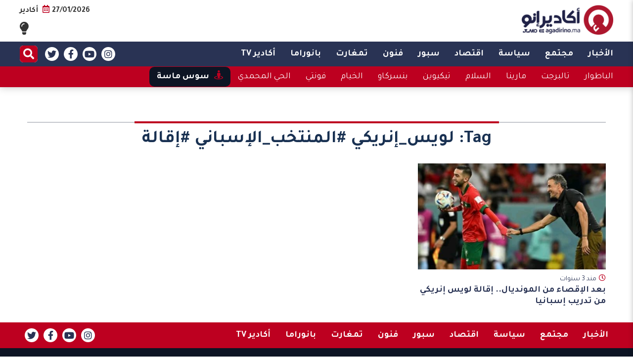

--- FILE ---
content_type: text/html; charset=UTF-8
request_url: https://agadirino.ma/tag/%D9%84%D9%88%D9%8A%D8%B3_%D8%A5%D9%86%D8%B1%D9%8A%D9%83%D9%8A-%D8%A7%D9%84%D9%85%D9%86%D8%AA%D8%AE%D8%A8_%D8%A7%D9%84%D8%A5%D8%B3%D8%A8%D8%A7%D9%86%D9%8A-%D8%A5%D9%82%D8%A7%D9%84%D8%A9/
body_size: 7394
content:
<!DOCTYPE html>
<html dir="rtl" lang="ary">
<head>
  <meta charset="UTF-8">
  <meta name="viewport" content="width=device-width, initial-scale=1, maximum-scale=1, user-scalable=0" />
  <link rel="stylesheet" href="https://cdnjs.cloudflare.com/ajax/libs/font-awesome/5.15.2/css/all.min.css" integrity="sha512-HK5fgLBL+xu6dm/Ii3z4xhlSUyZgTT9tuc/hSrtw6uzJOvgRr2a9jyxxT1ely+B+xFAmJKVSTbpM/CuL7qxO8w==" crossorigin="anonymous" />
  <meta name='robots' content='index, follow, max-image-preview:large, max-snippet:-1, max-video-preview:-1' />

	<!-- This site is optimized with the Yoast SEO plugin v23.0 - https://yoast.com/wordpress/plugins/seo/ -->
	<title>لويس_إنريكي #المنتخب_الإسباني #إقالة Archives - agadirino.ma</title>
	<link rel="canonical" href="https://agadirino.ma/tag/لويس_إنريكي-المنتخب_الإسباني-إقالة/" />
	<meta property="og:locale" content="ar_AR" />
	<meta property="og:type" content="article" />
	<meta property="og:title" content="لويس_إنريكي #المنتخب_الإسباني #إقالة Archives - agadirino.ma" />
	<meta property="og:url" content="https://agadirino.ma/tag/لويس_إنريكي-المنتخب_الإسباني-إقالة/" />
	<meta property="og:site_name" content="agadirino.ma" />
	<meta name="twitter:card" content="summary_large_image" />
	<script type="application/ld+json" class="yoast-schema-graph">{"@context":"https://schema.org","@graph":[{"@type":"CollectionPage","@id":"https://agadirino.ma/tag/%d9%84%d9%88%d9%8a%d8%b3_%d8%a5%d9%86%d8%b1%d9%8a%d9%83%d9%8a-%d8%a7%d9%84%d9%85%d9%86%d8%aa%d8%ae%d8%a8_%d8%a7%d9%84%d8%a5%d8%b3%d8%a8%d8%a7%d9%86%d9%8a-%d8%a5%d9%82%d8%a7%d9%84%d8%a9/","url":"https://agadirino.ma/tag/%d9%84%d9%88%d9%8a%d8%b3_%d8%a5%d9%86%d8%b1%d9%8a%d9%83%d9%8a-%d8%a7%d9%84%d9%85%d9%86%d8%aa%d8%ae%d8%a8_%d8%a7%d9%84%d8%a5%d8%b3%d8%a8%d8%a7%d9%86%d9%8a-%d8%a5%d9%82%d8%a7%d9%84%d8%a9/","name":"لويس_إنريكي #المنتخب_الإسباني #إقالة Archives - agadirino.ma","isPartOf":{"@id":"https://agadirino.ma/#website"},"primaryImageOfPage":{"@id":"https://agadirino.ma/tag/%d9%84%d9%88%d9%8a%d8%b3_%d8%a5%d9%86%d8%b1%d9%8a%d9%83%d9%8a-%d8%a7%d9%84%d9%85%d9%86%d8%aa%d8%ae%d8%a8_%d8%a7%d9%84%d8%a5%d8%b3%d8%a8%d8%a7%d9%86%d9%8a-%d8%a5%d9%82%d8%a7%d9%84%d8%a9/#primaryimage"},"image":{"@id":"https://agadirino.ma/tag/%d9%84%d9%88%d9%8a%d8%b3_%d8%a5%d9%86%d8%b1%d9%8a%d9%83%d9%8a-%d8%a7%d9%84%d9%85%d9%86%d8%aa%d8%ae%d8%a8_%d8%a7%d9%84%d8%a5%d8%b3%d8%a8%d8%a7%d9%86%d9%8a-%d8%a5%d9%82%d8%a7%d9%84%d8%a9/#primaryimage"},"thumbnailUrl":"https://agadirino.ma/wp-content/uploads/2022/12/FB_IMG_16705082998422500.jpg","breadcrumb":{"@id":"https://agadirino.ma/tag/%d9%84%d9%88%d9%8a%d8%b3_%d8%a5%d9%86%d8%b1%d9%8a%d9%83%d9%8a-%d8%a7%d9%84%d9%85%d9%86%d8%aa%d8%ae%d8%a8_%d8%a7%d9%84%d8%a5%d8%b3%d8%a8%d8%a7%d9%86%d9%8a-%d8%a5%d9%82%d8%a7%d9%84%d8%a9/#breadcrumb"},"inLanguage":"ary"},{"@type":"ImageObject","inLanguage":"ary","@id":"https://agadirino.ma/tag/%d9%84%d9%88%d9%8a%d8%b3_%d8%a5%d9%86%d8%b1%d9%8a%d9%83%d9%8a-%d8%a7%d9%84%d9%85%d9%86%d8%aa%d8%ae%d8%a8_%d8%a7%d9%84%d8%a5%d8%b3%d8%a8%d8%a7%d9%86%d9%8a-%d8%a5%d9%82%d8%a7%d9%84%d8%a9/#primaryimage","url":"https://agadirino.ma/wp-content/uploads/2022/12/FB_IMG_16705082998422500.jpg","contentUrl":"https://agadirino.ma/wp-content/uploads/2022/12/FB_IMG_16705082998422500.jpg","width":720,"height":460},{"@type":"BreadcrumbList","@id":"https://agadirino.ma/tag/%d9%84%d9%88%d9%8a%d8%b3_%d8%a5%d9%86%d8%b1%d9%8a%d9%83%d9%8a-%d8%a7%d9%84%d9%85%d9%86%d8%aa%d8%ae%d8%a8_%d8%a7%d9%84%d8%a5%d8%b3%d8%a8%d8%a7%d9%86%d9%8a-%d8%a5%d9%82%d8%a7%d9%84%d8%a9/#breadcrumb","itemListElement":[{"@type":"ListItem","position":1,"name":"Home","item":"https://agadirino.ma/"},{"@type":"ListItem","position":2,"name":"لويس_إنريكي #المنتخب_الإسباني #إقالة"}]},{"@type":"WebSite","@id":"https://agadirino.ma/#website","url":"https://agadirino.ma/","name":"agadirino.ma","description":"Just another WordPress site","potentialAction":[{"@type":"SearchAction","target":{"@type":"EntryPoint","urlTemplate":"https://agadirino.ma/?s={search_term_string}"},"query-input":"required name=search_term_string"}],"inLanguage":"ary"}]}</script>
	<!-- / Yoast SEO plugin. -->


<link rel='dns-prefetch' href='//stats.wp.com' />
<link rel="alternate" type="application/rss+xml" title="agadirino.ma &raquo; الخلاصة" href="https://agadirino.ma/feed/" />
<link rel="alternate" type="application/rss+xml" title="agadirino.ma &raquo; خلاصة التعليقات" href="https://agadirino.ma/comments/feed/" />
<link rel="alternate" type="application/rss+xml" title="agadirino.ma &raquo; لويس_إنريكي #المنتخب_الإسباني #إقالة خلاصة الوسوم" href="https://agadirino.ma/tag/%d9%84%d9%88%d9%8a%d8%b3_%d8%a5%d9%86%d8%b1%d9%8a%d9%83%d9%8a-%d8%a7%d9%84%d9%85%d9%86%d8%aa%d8%ae%d8%a8_%d8%a7%d9%84%d8%a5%d8%b3%d8%a8%d8%a7%d9%86%d9%8a-%d8%a5%d9%82%d8%a7%d9%84%d8%a9/feed/" />
<style id='wp-img-auto-sizes-contain-inline-css' type='text/css'>
img:is([sizes=auto i],[sizes^="auto," i]){contain-intrinsic-size:3000px 1500px}
/*# sourceURL=wp-img-auto-sizes-contain-inline-css */
</style>
<style id='classic-theme-styles-inline-css' type='text/css'>
/*! This file is auto-generated */
.wp-block-button__link{color:#fff;background-color:#32373c;border-radius:9999px;box-shadow:none;text-decoration:none;padding:calc(.667em + 2px) calc(1.333em + 2px);font-size:1.125em}.wp-block-file__button{background:#32373c;color:#fff;text-decoration:none}
/*# sourceURL=/wp-includes/css/classic-themes.min.css */
</style>
<link rel='stylesheet' id='hybrid-style-css' href='https://agadirino.ma/wp-content/themes/agadirino/style.css?ver=1.0.21' type='text/css' media='all' />
<link rel='stylesheet' id='slick-css-css' href='https://agadirino.ma/wp-content/themes/agadirino/assets/slick/slick.css?ver=1.8.1' type='text/css' media='all' />
<link rel='stylesheet' id='slick-theme-css' href='https://agadirino.ma/wp-content/themes/agadirino/assets/slick/slick-theme.css?ver=1' type='text/css' media='all' />
<script type="text/javascript" src="https://agadirino.ma/wp-includes/js/jquery/jquery.min.js?ver=3.7.1" id="jquery-core-js"></script>
<script type="text/javascript" src="https://agadirino.ma/wp-includes/js/jquery/jquery-migrate.min.js?ver=3.4.1" id="jquery-migrate-js"></script>
<link rel="https://api.w.org/" href="https://agadirino.ma/wp-json/" /><link rel="alternate" title="JSON" type="application/json" href="https://agadirino.ma/wp-json/wp/v2/tags/4398" /><link rel="EditURI" type="application/rsd+xml" title="RSD" href="https://agadirino.ma/xmlrpc.php?rsd" />
<meta name="generator" content="WordPress 6.9" />
	<style>img#wpstats{display:none}</style>
		<script async src='https://securepubads.g.doubleclick.net/tag/js/gpt.js'></script>
<script>
  window.googletag = window.googletag || {cmd: []};
  googletag.cmd.push(function() {
    googletag.defineSlot('/21798875755/billboard-970x250-agadirino', [970, 250], 'div-gpt-ad-1720133818916-0').addService(googletag.pubads());
    googletag.defineSlot('/21798875755/single-before-content--300x250-agadirino', [300, 250], 'div-gpt-ad-1720135999533-0').addService(googletag.pubads());
    googletag.pubads().enableSingleRequest();
    googletag.pubads().collapseEmptyDivs();
    googletag.enableServices();
  });
</script>


<style id='global-styles-inline-css' type='text/css'>
:root{--wp--preset--aspect-ratio--square: 1;--wp--preset--aspect-ratio--4-3: 4/3;--wp--preset--aspect-ratio--3-4: 3/4;--wp--preset--aspect-ratio--3-2: 3/2;--wp--preset--aspect-ratio--2-3: 2/3;--wp--preset--aspect-ratio--16-9: 16/9;--wp--preset--aspect-ratio--9-16: 9/16;--wp--preset--color--black: #000000;--wp--preset--color--cyan-bluish-gray: #abb8c3;--wp--preset--color--white: #ffffff;--wp--preset--color--pale-pink: #f78da7;--wp--preset--color--vivid-red: #cf2e2e;--wp--preset--color--luminous-vivid-orange: #ff6900;--wp--preset--color--luminous-vivid-amber: #fcb900;--wp--preset--color--light-green-cyan: #7bdcb5;--wp--preset--color--vivid-green-cyan: #00d084;--wp--preset--color--pale-cyan-blue: #8ed1fc;--wp--preset--color--vivid-cyan-blue: #0693e3;--wp--preset--color--vivid-purple: #9b51e0;--wp--preset--gradient--vivid-cyan-blue-to-vivid-purple: linear-gradient(135deg,rgb(6,147,227) 0%,rgb(155,81,224) 100%);--wp--preset--gradient--light-green-cyan-to-vivid-green-cyan: linear-gradient(135deg,rgb(122,220,180) 0%,rgb(0,208,130) 100%);--wp--preset--gradient--luminous-vivid-amber-to-luminous-vivid-orange: linear-gradient(135deg,rgb(252,185,0) 0%,rgb(255,105,0) 100%);--wp--preset--gradient--luminous-vivid-orange-to-vivid-red: linear-gradient(135deg,rgb(255,105,0) 0%,rgb(207,46,46) 100%);--wp--preset--gradient--very-light-gray-to-cyan-bluish-gray: linear-gradient(135deg,rgb(238,238,238) 0%,rgb(169,184,195) 100%);--wp--preset--gradient--cool-to-warm-spectrum: linear-gradient(135deg,rgb(74,234,220) 0%,rgb(151,120,209) 20%,rgb(207,42,186) 40%,rgb(238,44,130) 60%,rgb(251,105,98) 80%,rgb(254,248,76) 100%);--wp--preset--gradient--blush-light-purple: linear-gradient(135deg,rgb(255,206,236) 0%,rgb(152,150,240) 100%);--wp--preset--gradient--blush-bordeaux: linear-gradient(135deg,rgb(254,205,165) 0%,rgb(254,45,45) 50%,rgb(107,0,62) 100%);--wp--preset--gradient--luminous-dusk: linear-gradient(135deg,rgb(255,203,112) 0%,rgb(199,81,192) 50%,rgb(65,88,208) 100%);--wp--preset--gradient--pale-ocean: linear-gradient(135deg,rgb(255,245,203) 0%,rgb(182,227,212) 50%,rgb(51,167,181) 100%);--wp--preset--gradient--electric-grass: linear-gradient(135deg,rgb(202,248,128) 0%,rgb(113,206,126) 100%);--wp--preset--gradient--midnight: linear-gradient(135deg,rgb(2,3,129) 0%,rgb(40,116,252) 100%);--wp--preset--font-size--small: 13px;--wp--preset--font-size--medium: 20px;--wp--preset--font-size--large: 36px;--wp--preset--font-size--x-large: 42px;--wp--preset--spacing--20: 0.44rem;--wp--preset--spacing--30: 0.67rem;--wp--preset--spacing--40: 1rem;--wp--preset--spacing--50: 1.5rem;--wp--preset--spacing--60: 2.25rem;--wp--preset--spacing--70: 3.38rem;--wp--preset--spacing--80: 5.06rem;--wp--preset--shadow--natural: 6px 6px 9px rgba(0, 0, 0, 0.2);--wp--preset--shadow--deep: 12px 12px 50px rgba(0, 0, 0, 0.4);--wp--preset--shadow--sharp: 6px 6px 0px rgba(0, 0, 0, 0.2);--wp--preset--shadow--outlined: 6px 6px 0px -3px rgb(255, 255, 255), 6px 6px rgb(0, 0, 0);--wp--preset--shadow--crisp: 6px 6px 0px rgb(0, 0, 0);}:where(.is-layout-flex){gap: 0.5em;}:where(.is-layout-grid){gap: 0.5em;}body .is-layout-flex{display: flex;}.is-layout-flex{flex-wrap: wrap;align-items: center;}.is-layout-flex > :is(*, div){margin: 0;}body .is-layout-grid{display: grid;}.is-layout-grid > :is(*, div){margin: 0;}:where(.wp-block-columns.is-layout-flex){gap: 2em;}:where(.wp-block-columns.is-layout-grid){gap: 2em;}:where(.wp-block-post-template.is-layout-flex){gap: 1.25em;}:where(.wp-block-post-template.is-layout-grid){gap: 1.25em;}.has-black-color{color: var(--wp--preset--color--black) !important;}.has-cyan-bluish-gray-color{color: var(--wp--preset--color--cyan-bluish-gray) !important;}.has-white-color{color: var(--wp--preset--color--white) !important;}.has-pale-pink-color{color: var(--wp--preset--color--pale-pink) !important;}.has-vivid-red-color{color: var(--wp--preset--color--vivid-red) !important;}.has-luminous-vivid-orange-color{color: var(--wp--preset--color--luminous-vivid-orange) !important;}.has-luminous-vivid-amber-color{color: var(--wp--preset--color--luminous-vivid-amber) !important;}.has-light-green-cyan-color{color: var(--wp--preset--color--light-green-cyan) !important;}.has-vivid-green-cyan-color{color: var(--wp--preset--color--vivid-green-cyan) !important;}.has-pale-cyan-blue-color{color: var(--wp--preset--color--pale-cyan-blue) !important;}.has-vivid-cyan-blue-color{color: var(--wp--preset--color--vivid-cyan-blue) !important;}.has-vivid-purple-color{color: var(--wp--preset--color--vivid-purple) !important;}.has-black-background-color{background-color: var(--wp--preset--color--black) !important;}.has-cyan-bluish-gray-background-color{background-color: var(--wp--preset--color--cyan-bluish-gray) !important;}.has-white-background-color{background-color: var(--wp--preset--color--white) !important;}.has-pale-pink-background-color{background-color: var(--wp--preset--color--pale-pink) !important;}.has-vivid-red-background-color{background-color: var(--wp--preset--color--vivid-red) !important;}.has-luminous-vivid-orange-background-color{background-color: var(--wp--preset--color--luminous-vivid-orange) !important;}.has-luminous-vivid-amber-background-color{background-color: var(--wp--preset--color--luminous-vivid-amber) !important;}.has-light-green-cyan-background-color{background-color: var(--wp--preset--color--light-green-cyan) !important;}.has-vivid-green-cyan-background-color{background-color: var(--wp--preset--color--vivid-green-cyan) !important;}.has-pale-cyan-blue-background-color{background-color: var(--wp--preset--color--pale-cyan-blue) !important;}.has-vivid-cyan-blue-background-color{background-color: var(--wp--preset--color--vivid-cyan-blue) !important;}.has-vivid-purple-background-color{background-color: var(--wp--preset--color--vivid-purple) !important;}.has-black-border-color{border-color: var(--wp--preset--color--black) !important;}.has-cyan-bluish-gray-border-color{border-color: var(--wp--preset--color--cyan-bluish-gray) !important;}.has-white-border-color{border-color: var(--wp--preset--color--white) !important;}.has-pale-pink-border-color{border-color: var(--wp--preset--color--pale-pink) !important;}.has-vivid-red-border-color{border-color: var(--wp--preset--color--vivid-red) !important;}.has-luminous-vivid-orange-border-color{border-color: var(--wp--preset--color--luminous-vivid-orange) !important;}.has-luminous-vivid-amber-border-color{border-color: var(--wp--preset--color--luminous-vivid-amber) !important;}.has-light-green-cyan-border-color{border-color: var(--wp--preset--color--light-green-cyan) !important;}.has-vivid-green-cyan-border-color{border-color: var(--wp--preset--color--vivid-green-cyan) !important;}.has-pale-cyan-blue-border-color{border-color: var(--wp--preset--color--pale-cyan-blue) !important;}.has-vivid-cyan-blue-border-color{border-color: var(--wp--preset--color--vivid-cyan-blue) !important;}.has-vivid-purple-border-color{border-color: var(--wp--preset--color--vivid-purple) !important;}.has-vivid-cyan-blue-to-vivid-purple-gradient-background{background: var(--wp--preset--gradient--vivid-cyan-blue-to-vivid-purple) !important;}.has-light-green-cyan-to-vivid-green-cyan-gradient-background{background: var(--wp--preset--gradient--light-green-cyan-to-vivid-green-cyan) !important;}.has-luminous-vivid-amber-to-luminous-vivid-orange-gradient-background{background: var(--wp--preset--gradient--luminous-vivid-amber-to-luminous-vivid-orange) !important;}.has-luminous-vivid-orange-to-vivid-red-gradient-background{background: var(--wp--preset--gradient--luminous-vivid-orange-to-vivid-red) !important;}.has-very-light-gray-to-cyan-bluish-gray-gradient-background{background: var(--wp--preset--gradient--very-light-gray-to-cyan-bluish-gray) !important;}.has-cool-to-warm-spectrum-gradient-background{background: var(--wp--preset--gradient--cool-to-warm-spectrum) !important;}.has-blush-light-purple-gradient-background{background: var(--wp--preset--gradient--blush-light-purple) !important;}.has-blush-bordeaux-gradient-background{background: var(--wp--preset--gradient--blush-bordeaux) !important;}.has-luminous-dusk-gradient-background{background: var(--wp--preset--gradient--luminous-dusk) !important;}.has-pale-ocean-gradient-background{background: var(--wp--preset--gradient--pale-ocean) !important;}.has-electric-grass-gradient-background{background: var(--wp--preset--gradient--electric-grass) !important;}.has-midnight-gradient-background{background: var(--wp--preset--gradient--midnight) !important;}.has-small-font-size{font-size: var(--wp--preset--font-size--small) !important;}.has-medium-font-size{font-size: var(--wp--preset--font-size--medium) !important;}.has-large-font-size{font-size: var(--wp--preset--font-size--large) !important;}.has-x-large-font-size{font-size: var(--wp--preset--font-size--x-large) !important;}
/*# sourceURL=global-styles-inline-css */
</style>
</head>
<body class="rtl archive tag tag-_-_- tag-4398 wp-theme-agadirino">
<script>
(function( $ ) {
  'use strict';

  let isDarkMode = localStorage.getItem('is-dark-mode');

  if (isDarkMode === null) {
    isDarkMode = window.matchMedia('(prefers-color-scheme: dark)').matches;
  } else {
    isDarkMode = isDarkMode == 1;
  }

  if (!isDarkMode) {
    $('body').addClass('light-mode');
  }

  $('#dark-mode-switch').on("click", function () {
    let body = $('body'),
      isDarkMode = body.hasClass('light-mode');
    body.toggleClass('light-mode');
    localStorage.setItem('is-dark-mode', isDarkMode ? 1 : 0);
  });
})( jQuery );

</script>
<div id="page" class="site">
  <header id="masthead" class="site-header" role="header">
    <div class="hide">
              <p><a href="https://agadirino.ma/" rel="home">agadirino.ma</a></p>
          </div>
        <div class="brand-bar-container">
  <div class="container">
    <div class="brand-bar">
      <div class="right">
        <div class="site-branding">
          <div class="brand-logo">
            <a href="https://agadirino.ma/">
              <img
                src="https://agadirino.ma/wp-content/uploads/2021/08/agadirino-logo-dark.png"
                alt="brand-logo"
                title="agadirino.ma"
                class="main-logo dark-logo"
              />
              <img
                src="https://agadirino.ma/wp-content/uploads/2021/08/agadirino-logo-clear.png"
                alt="brand-logo"
                title="agadirino.ma"
                class="main-logo light-logo"
              />
            </a>
          </div>
        </div>
      </div>
      <div class="left">
        <div class="date-and-weather">
          <span class="date">27/01/2026<i class="icon far fa-calendar-alt"></i></span>
          <span class="weather">أكادير</span>
        </div>
        <div id="dark-mode-switch" class="dark-mode-switch">
          <i class="fas fa-lightbulb"></i>
        </div>
      </div>
    </div>
  </div>
</div>
    <div class="main-bar-container">
  <div class="container">
    <div class="main-bar">
      <div class="right">
        <nav class="main-navigation" role="navigation" aria-label="Main menu">
  <div class="menu-main-container"><ul id="main-menu" class="menu"><li role="menuitem"  id="menu-item-19" class=" menu-item menu-item-type-taxonomy menu-item-object-category menu-item-19 id-2 "><a  href="https://agadirino.ma/category/%d8%a7%d9%84%d8%a3%d8%ae%d8%a8%d8%a7%d8%b1/">الأخبار</a></li><li role="menuitem"  id="menu-item-23" class=" menu-item menu-item-type-taxonomy menu-item-object-category menu-item-23 id-3 "><a  href="https://agadirino.ma/category/%d9%85%d8%ac%d8%aa%d9%85%d8%b9/">مجتمع</a></li><li role="menuitem"  id="menu-item-24" class=" menu-item menu-item-type-taxonomy menu-item-object-category menu-item-24 id-7 "><a  href="https://agadirino.ma/category/%d8%b3%d9%8a%d8%a7%d8%b3%d8%a9/">سياسة</a></li><li role="menuitem"  id="menu-item-18" class=" menu-item menu-item-type-taxonomy menu-item-object-category menu-item-18 id-4 "><a  href="https://agadirino.ma/category/%d8%a7%d9%82%d8%aa%d8%b5%d8%a7%d8%af/">اقتصاد</a></li><li role="menuitem"  id="menu-item-21" class=" menu-item menu-item-type-taxonomy menu-item-object-category menu-item-21 id-5 "><a  href="https://agadirino.ma/category/%d8%b3%d8%a8%d9%88%d8%b1/">سبور</a></li><li role="menuitem"  id="menu-item-22" class=" menu-item menu-item-type-taxonomy menu-item-object-category menu-item-22 id-6 "><a  href="https://agadirino.ma/category/%d9%81%d9%86%d9%88%d9%86/">فنون</a></li><li role="menuitem"  id="menu-item-16" class=" menu-item menu-item-type-taxonomy menu-item-object-category menu-item-16 id-8 "><a  href="https://agadirino.ma/category/%d8%aa%d9%85%d8%ba%d8%a7%d8%b1%d8%aa/">تمغارت</a></li><li role="menuitem"  id="menu-item-20" class=" menu-item menu-item-type-taxonomy menu-item-object-category menu-item-20 id-9 "><a  href="https://agadirino.ma/category/%d8%a8%d8%a7%d9%86%d9%88%d8%b1%d8%a7%d9%85%d8%a7/">بانوراما</a></li><li role="menuitem"  id="menu-item-17" class=" menu-item menu-item-type-taxonomy menu-item-object-category menu-item-17 id-10 "><a  href="https://agadirino.ma/category/%d8%a3%d9%83%d8%a7%d8%af%d9%8a%d8%b1-tv/">أكادير TV</a></li></ul></div></nav>
        <button class="menu-toggle menu-toggle-on" data-target="mobile-menu-container"><i class="fas fa-bars"></i></button>
      </div>
      <div class="left">
        <nav class="social-navigation" aria-label="Social navigation">
  <ul class="social-menu">
    <li>
      <a href="https://www.instagram.com/agadirino.ma/" target="_blank"><i class="fab fa-instagram" aria-hidden="true"></i></a>
    </li>
    <li>
      <a href="#" target="_blank"><i class="fab fa-youtube" aria-hidden="true"></i></a>
    </li>
    <li>
      <a href="#" target="_blank"><i class="fab fa-facebook-f" aria-hidden="true"></i></a>
    </li>
    <li>
      <a href="#" target="_blank"><i class="fab fa-twitter" aria-hidden="true"></i></a>
    </li>
  </ul>
</nav>
        <form role="search" method="get" class="search-form" action="https://agadirino.ma/">
	<input type="search" class="search-field" placeholder="كلمات مفتاحية..." value="" name="s" />
	<button type="submit" class="search-submit"><i class="fas fa-search"></i></button>
</form>
      </div>
    </div>
  </div>
</div>
    <div class="secondary-bar-container">
  <div class="container">
    <div class="secondary-bar">
      <div class="right">
        <nav class="secondary-navigation" role="navigation" aria-label="secondary menu">
  <div class="menu-secondary-container"><ul id="secondary-menu" class="menu"><li role="menuitem"  id="menu-item-26" class=" menu-item menu-item-type-taxonomy menu-item-object-category menu-item-26 id-14 "><a  href="https://agadirino.ma/category/%d8%a3%d8%ae%d8%a8%d8%a7%d8%b1-%d8%a7%d9%84%d8%ad%d9%8a/%d8%a7%d9%84%d8%a8%d8%a7%d8%b7%d9%88%d8%a7%d8%b1/">الباطوار</a></li><li role="menuitem"  id="menu-item-31" class=" menu-item menu-item-type-taxonomy menu-item-object-category menu-item-31 id-15 "><a  href="https://agadirino.ma/category/%d8%a3%d8%ae%d8%a8%d8%a7%d8%b1-%d8%a7%d9%84%d8%ad%d9%8a/%d8%aa%d8%a7%d9%84%d8%a8%d8%b1%d8%ac%d8%aa/">تالبرجت</a></li><li role="menuitem"  id="menu-item-34" class=" menu-item menu-item-type-taxonomy menu-item-object-category menu-item-34 id-16 "><a  href="https://agadirino.ma/category/%d8%a3%d8%ae%d8%a8%d8%a7%d8%b1-%d8%a7%d9%84%d8%ad%d9%8a/%d9%85%d8%a7%d8%b1%d9%8a%d9%86%d8%a7/">مارينا</a></li><li role="menuitem"  id="menu-item-29" class=" menu-item menu-item-type-taxonomy menu-item-object-category menu-item-29 id-17 "><a  href="https://agadirino.ma/category/%d8%a3%d8%ae%d8%a8%d8%a7%d8%b1-%d8%a7%d9%84%d8%ad%d9%8a/%d8%a7%d9%84%d8%b3%d9%84%d8%a7%d9%85/">السلام</a></li><li role="menuitem"  id="menu-item-32" class=" menu-item menu-item-type-taxonomy menu-item-object-category menu-item-32 id-18 "><a  href="https://agadirino.ma/category/%d8%a3%d8%ae%d8%a8%d8%a7%d8%b1-%d8%a7%d9%84%d8%ad%d9%8a/%d8%aa%d9%8a%d9%83%d9%8a%d9%88%d9%8a%d9%86/">تيكيوين</a></li><li role="menuitem"  id="menu-item-30" class=" menu-item menu-item-type-taxonomy menu-item-object-category menu-item-30 id-19 "><a  href="https://agadirino.ma/category/%d8%a3%d8%ae%d8%a8%d8%a7%d8%b1-%d8%a7%d9%84%d8%ad%d9%8a/%d8%a8%d9%86%d8%b3%d8%b1%d9%83%d8%a7%d9%88/">بنسركاو</a></li><li role="menuitem"  id="menu-item-28" class=" menu-item menu-item-type-taxonomy menu-item-object-category menu-item-28 id-20 "><a  href="https://agadirino.ma/category/%d8%a3%d8%ae%d8%a8%d8%a7%d8%b1-%d8%a7%d9%84%d8%ad%d9%8a/%d8%a7%d9%84%d8%ae%d9%8a%d8%a7%d9%85/">الخيام</a></li><li role="menuitem"  id="menu-item-33" class=" menu-item menu-item-type-taxonomy menu-item-object-category menu-item-33 id-21 "><a  href="https://agadirino.ma/category/%d8%a3%d8%ae%d8%a8%d8%a7%d8%b1-%d8%a7%d9%84%d8%ad%d9%8a/%d9%81%d9%88%d9%86%d8%aa%d9%8a/">فونتي</a></li><li role="menuitem"  id="menu-item-27" class=" menu-item menu-item-type-taxonomy menu-item-object-category menu-item-27 id-22 "><a  href="https://agadirino.ma/category/%d8%a3%d8%ae%d8%a8%d8%a7%d8%b1-%d8%a7%d9%84%d8%ad%d9%8a/%d8%a7%d9%84%d8%ad%d9%8a-%d8%a7%d9%84%d9%85%d8%ad%d9%85%d8%af%d9%8a/">الحي المحمدي</a></li><li role="menuitem"  id="menu-item-749" class=" menu-item menu-item-type-taxonomy menu-item-object-category menu-item-749 id-33 "><a  href="https://agadirino.ma/category/%d8%b3%d9%88%d8%b3-%d9%85%d8%a7%d8%b3%d8%a9/">سوس ماسة</a></li></ul></div></nav>
      </div>
    </div>
  </div>
</div>
    <div class="mobile-menu-container transition" id="mobile-menu-container">
  <header>
    <button class="menu-toggle menu-toggle-off" data-target="mobile-menu-container">&times;</button>
  </header>
  <div class="navigation">
    <nav id="mobile-main-navigation" class="mobile-navigation" role="navigation" aria-label="Mobile Menu">
      <div class="menu-mobile-container"><ul id="mobile-menu" class="menu"><li role="menuitem"  id="menu-item-726" class=" menu-item menu-item-type-taxonomy menu-item-object-category menu-item-726 id-2 "><a  href="https://agadirino.ma/category/%d8%a7%d9%84%d8%a3%d8%ae%d8%a8%d8%a7%d8%b1/">الأخبار</a></li><li role="menuitem"  id="menu-item-725" class=" menu-item menu-item-type-taxonomy menu-item-object-category menu-item-725 id-3 "><a  href="https://agadirino.ma/category/%d9%85%d8%ac%d8%aa%d9%85%d8%b9/">مجتمع</a></li><li role="menuitem"  id="menu-item-729" class=" menu-item menu-item-type-taxonomy menu-item-object-category menu-item-729 id-7 "><a  href="https://agadirino.ma/category/%d8%b3%d9%8a%d8%a7%d8%b3%d8%a9/">سياسة</a></li><li role="menuitem"  id="menu-item-727" class=" menu-item menu-item-type-taxonomy menu-item-object-category menu-item-727 id-4 "><a  href="https://agadirino.ma/category/%d8%a7%d9%82%d8%aa%d8%b5%d8%a7%d8%af/">اقتصاد</a></li><li role="menuitem"  id="menu-item-728" class=" menu-item menu-item-type-taxonomy menu-item-object-category menu-item-728 id-5 "><a  href="https://agadirino.ma/category/%d8%b3%d8%a8%d9%88%d8%b1/">سبور</a></li><li role="menuitem"  id="menu-item-730" class=" menu-item menu-item-type-taxonomy menu-item-object-category menu-item-730 id-6 "><a  href="https://agadirino.ma/category/%d9%81%d9%86%d9%88%d9%86/">فنون</a></li><li role="menuitem"  id="menu-item-733" class=" menu-item menu-item-type-taxonomy menu-item-object-category menu-item-733 id-8 "><a  href="https://agadirino.ma/category/%d8%aa%d9%85%d8%ba%d8%a7%d8%b1%d8%aa/">تمغارت</a></li><li role="menuitem"  id="menu-item-732" class=" menu-item menu-item-type-taxonomy menu-item-object-category menu-item-732 id-9 "><a  href="https://agadirino.ma/category/%d8%a8%d8%a7%d9%86%d9%88%d8%b1%d8%a7%d9%85%d8%a7/">بانوراما</a></li><li role="menuitem"  id="menu-item-731" class=" menu-item menu-item-type-taxonomy menu-item-object-category menu-item-731 id-10 "><a  href="https://agadirino.ma/category/%d8%a3%d9%83%d8%a7%d8%af%d9%8a%d8%b1-tv/">أكادير TV</a></li><li role="menuitem"  id="menu-item-734" class=" menu-item menu-item-type-taxonomy menu-item-object-category menu-item-734 id-13 "><a  href="https://agadirino.ma/category/%d8%a3%d8%ae%d8%a8%d8%a7%d8%b1-%d8%a7%d9%84%d8%ad%d9%8a/">أخبار الحي</a></li><li role="menuitem"  id="menu-item-735" class=" menu-item menu-item-type-taxonomy menu-item-object-category menu-item-735 id-33 "><a  href="https://agadirino.ma/category/%d8%b3%d9%88%d8%b3-%d9%85%d8%a7%d8%b3%d8%a9/">سوس ماسة</a></li><li role="menuitem"  id="menu-item-736" class=" menu-item menu-item-type-taxonomy menu-item-object-category menu-item-736 id-30 "><a  href="https://agadirino.ma/category/%d8%a7%d9%86%d8%aa%d8%ae%d8%a7%d8%a8%d8%a7%d8%aa/">انتخابات</a></li></ul></div>    </nav>
  </div>
</div>
  </header>
  <div class="site-content-container">
    <div class="main-container">
                <div class="ads-under-header-container desktop-only">
        <div class="ads">
          <!-- /21798875755/billboard-970x250-agadirino -->
<div id='div-gpt-ad-1720133818916-0' style='min-width: 970px; min-height: 250px;'>
  <script>
    googletag.cmd.push(function() { googletag.display('div-gpt-ad-1720133818916-0'); });
  </script>
</div>        </div>
      </div>
                  <div class="ads-under-header-container mobile-only">
        <div class="ads">
          <!-- /21798875755/mobile-under-header-300x250-agadirino -->
<div id='div-gpt-ad-1720134964722-0' style='min-width: 300px; min-height: 250px;'>
  <script>
    googletag.cmd.push(function() { googletag.display('div-gpt-ad-1720134964722-0'); });
  </script>
</div>        </div>
      </div>
          
  <div class="container">
    <div id="content" class="site-content">
      <div id="primary" class="content-area">
        <main id="main" class="site-main" role="main">
          <header class="page-header">
            <h1 class="block-title centered">
              <span class="title">
                <span class="text">
                  Tag: <span>لويس_إنريكي #المنتخب_الإسباني #إقالة</span>                </span>
              </span>
            </h1>
          </header>
          <div id="primary" class="content-area">
            	<div class="posts-list posts-list-three-columns">
		  <article class="post post-style-3"><div class="entry-media-container"><div class="entry-media"><a href="https://agadirino.ma/2022/12/08/%d8%a8%d8%b9%d8%af-%d8%a7%d9%84%d8%a5%d9%82%d8%b5%d8%a7%d8%a1-%d9%85%d9%86-%d8%a7%d9%84%d9%85%d9%88%d9%86%d8%af%d9%8a%d8%a7%d9%84-%d8%a5%d9%82%d8%a7%d9%84%d8%a9-%d9%84%d9%88%d9%8a%d8%b3-%d8%a5%d9%86/" title="بعد الإقصاء من المونديال.. إقالة لويس إنريكي من تدريب إسبانيا"><img width="480" height="270" src="https://agadirino.ma/wp-content/uploads/2022/12/FB_IMG_16705082998422500-480x270.jpg" class="transition wp-post-image" alt="" decoding="async" fetchpriority="high" srcset="https://agadirino.ma/wp-content/uploads/2022/12/FB_IMG_16705082998422500-480x270.jpg 480w, https://agadirino.ma/wp-content/uploads/2022/12/FB_IMG_16705082998422500-700x394.jpg 700w" sizes="(max-width: 480px) 100vw, 480px" /></a></div></div><div class="entry-data"><div class="entry-meta"><a href="https://agadirino.ma/2022/12/08/%d8%a8%d8%b9%d8%af-%d8%a7%d9%84%d8%a5%d9%82%d8%b5%d8%a7%d8%a1-%d9%85%d9%86-%d8%a7%d9%84%d9%85%d9%88%d9%86%d8%af%d9%8a%d8%a7%d9%84-%d8%a5%d9%82%d8%a7%d9%84%d8%a9-%d9%84%d9%88%d9%8a%d8%b3-%d8%a5%d9%86/" title="بعد الإقصاء من المونديال.. إقالة لويس إنريكي من تدريب إسبانيا"><span class="icon"><i class="far fa-clock"></i></span><span class="time">مند 3 سنوات</span></a></div><h3 class="entry-title"><a href="https://agadirino.ma/2022/12/08/%d8%a8%d8%b9%d8%af-%d8%a7%d9%84%d8%a5%d9%82%d8%b5%d8%a7%d8%a1-%d9%85%d9%86-%d8%a7%d9%84%d9%85%d9%88%d9%86%d8%af%d9%8a%d8%a7%d9%84-%d8%a5%d9%82%d8%a7%d9%84%d8%a9-%d9%84%d9%88%d9%8a%d8%b3-%d8%a5%d9%86/" title="بعد الإقصاء من المونديال.. إقالة لويس إنريكي من تدريب إسبانيا">بعد الإقصاء من المونديال.. إقالة لويس إنريكي من تدريب إسبانيا</a></h3></div></article>		</div>
	          </div>
        </main>
      </div>
    </div>
  </div>
      <footer id="colophon" class="site-footer" role="contentinfo">
        <div class="footer-bar-container">
  <div class="container">
    <div class="footer-bar">
      <div class="right">
        <nav class="main-navigation" role="navigation" aria-label="Main menu">
  <div class="menu-main-container"><ul id="main-menu" class="menu"><li role="menuitem"  class=" menu-item menu-item-type-taxonomy menu-item-object-category menu-item-19 id-2 "><a  href="https://agadirino.ma/category/%d8%a7%d9%84%d8%a3%d8%ae%d8%a8%d8%a7%d8%b1/">الأخبار</a></li><li role="menuitem"  class=" menu-item menu-item-type-taxonomy menu-item-object-category menu-item-23 id-3 "><a  href="https://agadirino.ma/category/%d9%85%d8%ac%d8%aa%d9%85%d8%b9/">مجتمع</a></li><li role="menuitem"  class=" menu-item menu-item-type-taxonomy menu-item-object-category menu-item-24 id-7 "><a  href="https://agadirino.ma/category/%d8%b3%d9%8a%d8%a7%d8%b3%d8%a9/">سياسة</a></li><li role="menuitem"  class=" menu-item menu-item-type-taxonomy menu-item-object-category menu-item-18 id-4 "><a  href="https://agadirino.ma/category/%d8%a7%d9%82%d8%aa%d8%b5%d8%a7%d8%af/">اقتصاد</a></li><li role="menuitem"  class=" menu-item menu-item-type-taxonomy menu-item-object-category menu-item-21 id-5 "><a  href="https://agadirino.ma/category/%d8%b3%d8%a8%d9%88%d8%b1/">سبور</a></li><li role="menuitem"  class=" menu-item menu-item-type-taxonomy menu-item-object-category menu-item-22 id-6 "><a  href="https://agadirino.ma/category/%d9%81%d9%86%d9%88%d9%86/">فنون</a></li><li role="menuitem"  class=" menu-item menu-item-type-taxonomy menu-item-object-category menu-item-16 id-8 "><a  href="https://agadirino.ma/category/%d8%aa%d9%85%d8%ba%d8%a7%d8%b1%d8%aa/">تمغارت</a></li><li role="menuitem"  class=" menu-item menu-item-type-taxonomy menu-item-object-category menu-item-20 id-9 "><a  href="https://agadirino.ma/category/%d8%a8%d8%a7%d9%86%d9%88%d8%b1%d8%a7%d9%85%d8%a7/">بانوراما</a></li><li role="menuitem"  class=" menu-item menu-item-type-taxonomy menu-item-object-category menu-item-17 id-10 "><a  href="https://agadirino.ma/category/%d8%a3%d9%83%d8%a7%d8%af%d9%8a%d8%b1-tv/">أكادير TV</a></li></ul></div></nav>
      </div>
      <div class="left">
        <nav class="social-navigation" aria-label="Social navigation">
  <ul class="social-menu">
    <li>
      <a href="https://www.instagram.com/agadirino.ma/" target="_blank"><i class="fab fa-instagram" aria-hidden="true"></i></a>
    </li>
    <li>
      <a href="#" target="_blank"><i class="fab fa-youtube" aria-hidden="true"></i></a>
    </li>
    <li>
      <a href="#" target="_blank"><i class="fab fa-facebook-f" aria-hidden="true"></i></a>
    </li>
    <li>
      <a href="#" target="_blank"><i class="fab fa-twitter" aria-hidden="true"></i></a>
    </li>
  </ul>
</nav>
      </div>
    </div>
  </div>
</div>
        <div class="container">
          <div class="footer-widget-area">
            <div class="footer-widget-col">
              <div class="widget widget-brand">
                <img src="https://agadirino.ma/wp-content/uploads/2021/08/agadirino-logo-footer.png" />
                <div class="copyright"></div>
              </div>
            </div>
            <div class="footer-widget-col">
              <div class="newsletter">
                <h3>النشرة الإخبارية</h3>
                <p>اشترك الآن في النشرة البريدية لتصلك آخر الأخبار</p>
                <div class="form">
                  <input
                    class="newsletter-email"
                    type="email"
                    name="newsletter-email"
                    placeholder="exemple@gmail.com"
                  />
                  <button type="submit">إشترك الآن</button>
                </div>
              </div>
            </div>
            <div class="footer-widget-col">
              <nav class="footer-navigation" role="navigation" aria-label="footer menu">
  <div class="menu-footer-container"><ul id="footer-menu" class="menu"><li role="menuitem"  id="menu-item-77" class=" menu-item menu-item-type-post_type menu-item-object-page menu-item-77 "><a  href="https://agadirino.ma/%d9%85%d9%86-%d9%86%d8%ad%d9%86/">من نحن</a></li><li role="menuitem"  id="menu-item-76" class=" menu-item menu-item-type-post_type menu-item-object-page menu-item-76 "><a  href="https://agadirino.ma/%d9%84%d9%84%d8%a5%d8%b9%d9%84%d8%a7%d9%86/">للإعلان</a></li></ul></div></nav>
            </div>
          </div>
          <div class="copyright-area">COPYRIGHT 2021 AGADIRINO.MA © جميع الحقوق محفوظة</div>
        </div>
      </footer>
    </div>
  </div>
</div>
<script type="speculationrules">
{"prefetch":[{"source":"document","where":{"and":[{"href_matches":"/*"},{"not":{"href_matches":["/wp-*.php","/wp-admin/*","/wp-content/uploads/*","/wp-content/*","/wp-content/plugins/*","/wp-content/themes/agadirino/*","/*\\?(.+)"]}},{"not":{"selector_matches":"a[rel~=\"nofollow\"]"}},{"not":{"selector_matches":".no-prefetch, .no-prefetch a"}}]},"eagerness":"conservative"}]}
</script>
<script type="text/javascript" src="https://agadirino.ma/wp-content/themes/agadirino/assets/slick/slick.min.js?ver=1.0.1" id="slick-js-js"></script>
<script type="text/javascript" src="https://agadirino.ma/wp-content/themes/agadirino/assets/js/scripts.js?ver=1.0.05-10" id="hybrid-scripts-js"></script>
<script type="text/javascript" src="https://stats.wp.com/e-202605.js" id="jetpack-stats-js" data-wp-strategy="defer"></script>
<script type="text/javascript" id="jetpack-stats-js-after">
/* <![CDATA[ */
_stq = window._stq || [];
_stq.push([ "view", JSON.parse("{\"v\":\"ext\",\"blog\":\"212762934\",\"post\":\"0\",\"tz\":\"1\",\"srv\":\"agadirino.ma\",\"j\":\"1:13.6.1\"}") ]);
_stq.push([ "clickTrackerInit", "212762934", "0" ]);
//# sourceURL=jetpack-stats-js-after
/* ]]> */
</script>
<script defer src="https://static.cloudflareinsights.com/beacon.min.js/vcd15cbe7772f49c399c6a5babf22c1241717689176015" integrity="sha512-ZpsOmlRQV6y907TI0dKBHq9Md29nnaEIPlkf84rnaERnq6zvWvPUqr2ft8M1aS28oN72PdrCzSjY4U6VaAw1EQ==" data-cf-beacon='{"version":"2024.11.0","token":"e29b5403eeb54092bac057cb8aa47d48","r":1,"server_timing":{"name":{"cfCacheStatus":true,"cfEdge":true,"cfExtPri":true,"cfL4":true,"cfOrigin":true,"cfSpeedBrain":true},"location_startswith":null}}' crossorigin="anonymous"></script>
</body>
</html>


--- FILE ---
content_type: text/html; charset=utf-8
request_url: https://www.google.com/recaptcha/api2/aframe
body_size: 271
content:
<!DOCTYPE HTML><html><head><meta http-equiv="content-type" content="text/html; charset=UTF-8"></head><body><script nonce="jMSJUId14IQRKwEHjIVVOQ">/** Anti-fraud and anti-abuse applications only. See google.com/recaptcha */ try{var clients={'sodar':'https://pagead2.googlesyndication.com/pagead/sodar?'};window.addEventListener("message",function(a){try{if(a.source===window.parent){var b=JSON.parse(a.data);var c=clients[b['id']];if(c){var d=document.createElement('img');d.src=c+b['params']+'&rc='+(localStorage.getItem("rc::a")?sessionStorage.getItem("rc::b"):"");window.document.body.appendChild(d);sessionStorage.setItem("rc::e",parseInt(sessionStorage.getItem("rc::e")||0)+1);localStorage.setItem("rc::h",'1769506634790');}}}catch(b){}});window.parent.postMessage("_grecaptcha_ready", "*");}catch(b){}</script></body></html>

--- FILE ---
content_type: application/javascript
request_url: https://agadirino.ma/wp-content/themes/agadirino/assets/js/scripts.js?ver=1.0.05-10
body_size: 1239
content:
(function( $ ) {
  'use strict';

  $('#dark-mode-switch').on("click", function () {
    let body = $('body'),
      isDarkMode = body.hasClass('light-mode');
    body.toggleClass('light-mode');
    localStorage.setItem('is-dark-mode', isDarkMode ? 1 : 0);
  });

  $('#home-slider-block').slick({
    autoplay: true,
    autoplaySpeed: 4000,
    speed: 500,
    arrows: true,
    dots: true,
    rtl: true,
    responsive: [{
      breakpoint: 1025,
      settings: {
        arrows: false,
        dots: false,
      }
    }]
  });

  $('#flash-news-list').slick({
    speed: 500,
    arrows: true,
    dots: false,
    rtl: true,
    nextArrow: '.flash-next',
    prevArrow: '.flash-prev'
  });

  $('#tv-list').slick({
    autoplay: true,
    autoplaySpeed: 5000,
    speed: 500,
    arrows: true,
    rtl: true,
		responsive: [{
      breakpoint: 801,
      settings: {
        arrows: false,
      }
    }]
  });

  $(window).load( function() {
    if ( windowW() >= 1025 ) {
      clean_mobile_toggles();
    } else {
      reset_mobile_toggles();
    }
  });

  $(document).ready( function() {
    $('iframe[src*="youtube"]').each(function() {
      var y_width = $(this).innerWidth() * 0.5625;
      $(this).css('height', y_width);
    });
  });

  $(window).resize( function() {
    if ( windowW() >= 1025 ) {
      clean_mobile_toggles();
    } else {
      reset_mobile_toggles();
    }

    $('iframe[src*="youtube"]').each(function() {
      var y_width = $(this).innerWidth() * 0.5625;
      $(this).css('height', y_width);
    });
  });

  /* Toggle events */

  $('.menu-toggle-on').on( "click", function() {
    var _target = $(this).data('target');
    $('#' + _target).toggleClass('toggled-on');
    $(this).toggleClass('toggled-on');
  });

  $('.menu-toggle-off').on( "click", function() {
    var _target = $(this).data('target');
    $('#' + _target).removeClass('toggled-on');
    $('.menu-toggle-on').removeClass('toggled-on');
  });

  // lib
  
  function windowW() {
    var winW = 0;
    if (document.body && document.body.offsetWidth) {
      winW = document.body.offsetWidth;
    }
    if (document.compatMode ==='CSS1Compat' && document.documentElement && document.documentElement.offsetWidth ) {
      winW = document.documentElement.offsetWidth;
    }
    if (window.innerWidth) {
      winW = window.innerWidth;
    }
    return winW;
  }

  function clean_mobile_toggles() {
    $('.toggled-on').removeClass('toggled-on');
  }

  function reset_mobile_toggles() {
    $('.toggled-on').removeClass('toggled-on');
  }

  let alhayCategories = document.querySelectorAll('.alhay-menu-container ul li a');

  Array.from(alhayCategories).forEach(alhayCategory => {
    alhayCategory.addEventListener("click", event => {
      event.preventDefault();
      let target = event.target.parentNode;
      let catId = target.classList[4].split('-')[1];

      let selectedCategory = document.querySelectorAll('.alhay-menu-container ul li.selected');

      if (selectedCategory.length) {
        Array.from(selectedCategory).forEach(link => {
          link.classList.remove('selected');
        });
      }

      target.classList.add('selected');

      regenerateAlhayPostsByCategory(catId);
    });
  });

  function regenerateAlhayPostsByCategory(category) {
    let alhayList = document.getElementById('alhay-list-container');
    alhayList.innerHTML = '<span id="alhay-spinner" class="spinner"><i class="fas fa-circle-notch"></i></span>';
    $.get(`https://agadirino.ma/wp-json/ag/v1/alhay?cat=${category}`, response => {
      let alhayList = document.getElementById('alhay-list-container');
      alhayList.innerHTML = response;
    }, "json");
  }

  $('#alhay-previous').on("click", debounce(() => {
    let allCategories = document.querySelectorAll('.alhay-menu-container ul li'),
      selectedCategory = document.querySelectorAll('.alhay-menu-container ul li.selected'),
      lastCategory = allCategories[allCategories.length - 1],
      previousCategory = null;

    if (selectedCategory.length) {
      if (selectedCategory[0].previousElementSibling) {
        selectedCategory[0].classList.remove('selected');
        previousCategory = selectedCategory[0].previousElementSibling;
      } else {
        selectedCategory[0].classList.remove('selected');
        previousCategory = lastCategory;
      }
    } else {
      previousCategory = lastCategory.previousElementSibling;
    }
    previousCategory.classList.add('selected');
    regenerateAlhayPostsByCategory(previousCategory.classList[4].split('-')[1]);
  }, 200));

  $('#alhay-next').on("click", debounce(() => {
    let allCategories = document.querySelectorAll('.alhay-menu-container ul li'),
      selectedCategory = document.querySelectorAll('.alhay-menu-container ul li.selected'),
      firstCategory = allCategories[0],
      nextCategory = null;

    if (selectedCategory.length) {
      if (selectedCategory[0].nextElementSibling) {
        selectedCategory[0].classList.remove('selected');
        nextCategory = selectedCategory[0].nextElementSibling;
      } else {
        selectedCategory[0].classList.remove('selected');
        nextCategory = firstCategory;
      }
    } else {
      nextCategory = firstCategory;
    }
    nextCategory.classList.add('selected');
    regenerateAlhayPostsByCategory(nextCategory.classList[4].split('-')[1]);
  }, 200));

  /* Sport Block */

  $('.sport-tab-link').on("click", debounce((event) => {
    let targetDiv = event.target.dataset.target;

    $('.sport-tab-content').removeClass('active');
    $('.sport-tab-link').removeClass('active');
    $(`#${targetDiv}`).addClass('active');
    event.target.classList.add('active');
  }, 100));

  function debounce(func, wait, immediate) {
    var timeout;
    return function() {
      var context = this, args = arguments;
      var later = function() {
        timeout = null;
        if (!immediate) func.apply(context, args);
      };
      var callNow = immediate && !timeout;
      clearTimeout(timeout);
      timeout = setTimeout(later, wait);
      if (callNow) func.apply(context, args);
    };
  };
})( jQuery );
